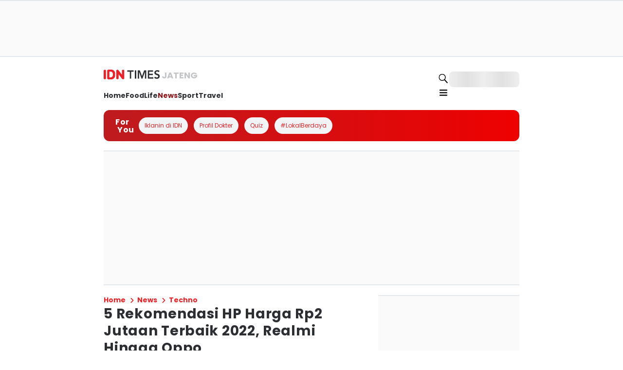

--- FILE ---
content_type: application/javascript; charset=UTF-8
request_url: https://jateng.idntimes.com/_next/static/chunks/app/not-found-e7c89c79d21909b0.js
body_size: 4363
content:
try{!function(){var n="undefined"!=typeof window?window:"undefined"!=typeof global?global:"undefined"!=typeof globalThis?globalThis:"undefined"!=typeof self?self:{},e=(new n.Error).stack;e&&(n._sentryDebugIds=n._sentryDebugIds||{},n._sentryDebugIds[e]="ba5d2758-68d2-450e-914b-00e77415d3cb",n._sentryDebugIdIdentifier="sentry-dbid-ba5d2758-68d2-450e-914b-00e77415d3cb")}()}catch(n){}(self.webpackChunk_N_E=self.webpackChunk_N_E||[]).push([[9160],{11752:function(n,e,t){Promise.resolve().then(t.bind(t,77593)),Promise.resolve().then(t.bind(t,89083))},77593:function(n,e,t){"use strict";t.d(e,{default:function(){return c}});var r=t(57827),i=t(23329),o=t(98770),a=t(3879),l=t(68937),u=t(39252);let d=n=>{var e;let{sections:t}=n;return(0,r.jsxs)(u.H,{children:[(0,r.jsx)(a.l,{}),(0,r.jsx)(l.k,{direction:"column",gap:"4",paddingY:"10",children:null===(e=t.main)||void 0===e?void 0:e.map((n,e)=>(null==n?void 0:n.type)==="dynamic-section"?(0,i.createElement)(o.D,{...n.content,key:e}):null)})]})};var s=t(78322);function c(n){let{dataLayout:e}=n,{main:t,sidebar:i}=(0,s.sx)(e);return(0,r.jsx)(d,{sections:{main:t,sidebar:i}})}},89083:function(n,e,t){"use strict";t.d(e,{StyledRootNoAdsRegistry:function(){return m}});var r=t(1661),i=t(57827),o=t(47465),a=t(43323),l=t(20479),u=t(38290),d=t(32490),s=t(45495),c=t(73570),f=t(23329),h=t(55446);function g(){let n=(0,r._)(["\n  position: relative;\n"]);return g=function(){return n},n}function m(n){let{publisher:e,regional:t,header:r,footer:o,children:a}=n,[l]=(0,f.useState)(()=>new h.qH);return(0,c.useServerInsertedHTML)(()=>{let n=l.getStyleElement();return l.instance.clearTag(),(0,i.jsx)(i.Fragment,{children:n})}),(0,i.jsx)(d.v,{children:(0,i.jsx)(b,{header:r,footer:o,publisher:e,regional:t,children:a})})}let p=o.Z.main(g()),b=n=>{let{publisher:e,regional:t,header:r,footer:o,children:d}=n,{navbarData:c,footerData:f}=(0,s.i)(e,r,o,void 0,t);return(0,i.jsxs)(i.Fragment,{children:[(0,i.jsx)(l.s,{...c}),(0,i.jsx)(p,{id:"main",children:(0,i.jsx)(u.W,{children:d})}),(0,i.jsx)(a.V,{...f})]})}},3879:function(n,e,t){"use strict";t.d(e,{l:function(){return a}});var r=t(57827),i=t(68937),o=t(31877);let a=()=>(0,r.jsxs)(i.k,{textAlign:"center",direction:"column",justifyContent:"start",alignItems:"center",gap:"4",padding:"10",children:[(0,r.jsx)(o.x,{as:"h1",fontWeight:"bold",fontSize:"3xl",fontFamily:"system-ui",children:"Ooops! Page not found"}),(0,r.jsx)(o.x,{as:"p",fontFamily:"system-ui",children:"It looks like you've followed a broken link. Want to try searching for something else?"})]})},38290:function(n,e,t){"use strict";t.d(e,{W:function(){return d}});var r=t(1661),i=t(57827),o=t(47465),a=t(61378);function l(){let n=(0,r._)(["\n  max-width: ",";\n  margin: 0 auto;\n  padding: 0rem 2rem;\n\n  // Tablet\n  @media (min-width: 768px) and (max-width: 1024px) {\n    max-width: ",";\n    padding: 0rem 2rem;\n  }\n\n  /* Mobile devices (max-width: 767px) */\n  @media (max-width: 767px) {\n    max-width: ",";\n    padding: 0rem 1rem;\n  }\n"]);return l=function(){return n},n}let u=o.Z.div(l(),a.Q0["8/12-screen"],a.Q0.full,a.Q0.full),d=n=>(0,i.jsx)(u,{children:n.children})},7216:function(n,e,t){"use strict";t.d(e,{i:function(){return d}});var r=t(1661),i=t(57827),o=t(47465),a=t(61378);function l(){let n=(0,r._)(["\n  ","\n"]);return l=function(){return n},n}let u=o.Z.div(l(),n=>{let{orientation:e,thickness:t,variant:r,color:i,margin:o,width:l,height:u}=n;return"horizontal"===e?"\n        border-bottom: ".concat(t||1,"px ").concat("dashed"===r?"dashed":"dotted"===r?"dotted":"solid"," ").concat(a.O9[i||"greyscale60"],";\n        margin: ").concat(a.RZ[o||"none"]," 0;\n        width: ").concat(a.Q0[l||"full"],";\n      "):"\n        border-left: ".concat(t||1,"px ").concat("dashed"===r?"dashed":"dotted"===r?"dotted":"solid"," ").concat(a.O9[i||"greyscale60"],";\n        margin: 0 ").concat(a.RZ[o||"none"],";\n        height: ").concat(a.Db[u||"auto"],";\n        } ").concat(a.O9[i||"greyscale60"],";\n        margin: 0 ").concat(a.RZ[o||"none"],";\n      ")}),d=n=>(0,i.jsx)(u,{...n})},11643:function(n,e,t){"use strict";t.d(e,{d:function(){return h}});var r=t(1661),i=t(57827),o=t(47465),a=t(61378),l=t(23329),u=t(10909);function d(){let n=(0,r._)(["\n  position: fixed;\n  top: 0;\n  right: 0;\n  bottom: 0;\n  left: 0;\n  background-color: rgba(0, 0, 0, 0.3);\n  transition: opacity 0.3s;\n  opacity: ",";\n  z-index: ",";\n  height: ",";\n"]);return d=function(){return n},n}function s(){let n=(0,r._)(["\n  position: fixed;\n  overflow: ",";\n  z-index: 999;\n  background-color: ",";\n  font-size: ",";\n  font-weight: ",";\n  transition: transform 0.3s;\n\n  // Positioning logic using a mapping object\n  ","\n\n  // Border radius logic\n  border-radius: ","\n\n  // Transform logic based on drawer state\n  transform: ",";\n\n  // Dimension logic\n  ","\n"]);return s=function(){return n},n}let c=o.Z.div(d(),n=>n.isDrawerOpen?1:0,n=>n.isDrawerOpen?999:-1,n=>n.isDrawerOpen?"full":"0"),f=o.Z.div(s(),n=>n.isDrawerOpen?"scroll":"hidden",a.O9.white,a.CH.md,a.vC.normal,n=>({top:"top: 0; left: 0;",right:"top: 0; right: 0;",bottom:"bottom: 0; left: 0;",left:"top: 0; left: 0;"})[n.placement],n=>{var e;let t=a.iV[null!==(e=n.borderRadius)&&void 0!==e?e:"none"];return"\n      ".concat(["bottom","right"].includes(n.placement)?t:"0"," \n      ").concat(["bottom","left"].includes(n.placement)?t:"0"," \n      ").concat(["top","right"].includes(n.placement)?t:"0"," \n      ").concat(["top","left"].includes(n.placement)?t:"0",";\n    ")},n=>n.isDrawerOpen?"none":"top"===n.placement?"translateY(-100%)":"right"===n.placement?"translateX(100%)":"bottom"===n.placement?"translateY(100%)":"translateX(-100%)",n=>["bottom","top"].includes(n.placement)?"width: ".concat(a.Q0.full,"; min-height: 300px;"):"min-width: ".concat(a.Q0["1/3"],";; height: 100%;")),h=n=>{let{id:e,isOpen:t,onClose:r,borderRadius:o="md",placement:a="bottom",children:d}=n,[s,h]=(0,l.useState)(!1);(0,l.useEffect)(()=>{t?h(!0):setTimeout(()=>h(!1),300)},[t]);let g=n=>{var e;(null===(e=n.target)||void 0===e?void 0:e.id)==="overlay"&&r()};return(0,l.useEffect)(()=>(document.addEventListener("click",g),()=>{document.removeEventListener("click",g)}),[r]),(0,i.jsxs)(u.x,{id:e,children:[(0,i.jsx)(c,{isDrawerOpen:s,id:"overlay"}),(0,i.jsx)(f,{isDrawerOpen:s,placement:a,borderRadius:o,children:d})]})}},61695:function(n,e,t){"use strict";t.d(e,{I:function(){return u}});var r=t(1661),i=t(57827),o=t(47465),a=t(61378);function l(){let n=(0,r._)(["\n  width: ",";\n  height: ",";\n  padding: ",";\n  padding-left: ",";\n  padding-right: ",";\n  padding-top: ",";\n  padding-bottom: ",";\n\n  margin: ",";\n  margin-left: ",";\n  margin-right: ",";\n  margin-top: ",";\n  margin-bottom: ",";\n\n  background-color: ",";\n\n  border: ",";\n  border-top: ",";\n  border-bottom: ",";\n  border-left: ",";\n  border-right: ",";\n  border-color: ",";\n\n  border-radius: ",";\n  ","\n  font-size: ",";\n  line-height: 1.5;\n  outline: none;\n  &:focus {\n    border-color: ",";\n    box-shadow: 0 0 0 1px ",";\n  }\n"]);return l=function(){return n},n}let u=n=>(0,i.jsx)(d,{id:n.id,type:n.type||"text",name:n.name,placeholder:n.placeholder,value:n.value,onChange:n.onChange,...n}),d=o.Z.input(l(),n=>{let{width:e}=n;return a.Q0[e||"full"]},n=>{let{height:e}=n;return a.Db[e||"auto"]},n=>{let{padding:e}=n;return a.RZ[e||"none"]},n=>{let{paddingX:e,paddingLeft:t}=n;return(0,a.dx)(e,t)},n=>{let{paddingX:e,paddingRight:t}=n;return(0,a.dx)(e,t)},n=>{let{paddingY:e,paddingTop:t}=n;return(0,a.vB)(e,t)},n=>{let{paddingY:e,paddingBottom:t}=n;return(0,a.vB)(e,t)},n=>{let{margin:e}=n;return a.RZ[e||"none"]},n=>{let{marginX:e,marginLeft:t}=n;return(0,a.dx)(e,t)},n=>{let{marginX:e,marginRight:t}=n;return(0,a.dx)(e,t)},n=>{let{marginY:e,marginTop:t}=n;return(0,a.vB)(e,t)},n=>{let{marginY:e,marginBottom:t}=n;return(0,a.vB)(e,t)},n=>{var e;return a.O9[null!==(e=n.backgroundColor)&&void 0!==e?e:"default"]},n=>{let{border:e,borderStyle:t}=n;return(0,a.dR)(e,t)},n=>{let{borderTop:e,borderStyle:t}=n;return(0,a.dR)(e,t)},n=>{let{borderBottom:e,borderStyle:t}=n;return(0,a.dR)(e,t)},n=>{let{borderLeft:e,borderStyle:t}=n;return(0,a.dR)(e,t)},n=>{let{borderRight:e,borderStyle:t}=n;return(0,a.dR)(e,t)},n=>{let{borderColor:e}=n;return e&&a.O9[e]},n=>{var e;return a.iV[null!==(e=n.borderRadius)&&void 0!==e?e:"none"]},n=>{let{borderWidth:e}=n;return e&&"border-width: ".concat(a.CT[e],";")},n=>{var e;return a.CH[null!==(e=n.fontSize)&&void 0!==e?e:"md"]},a.O9.greyscale30,a.O9.greyscale30)},84215:function(n,e,t){"use strict";t.d(e,{O:function(){return g}});var r=t(1661),i=t(57827),o=t(87283),a=t(47465),l=t(61378);function u(){let n=(0,r._)(["\n  0% {\n    background-position: 0 0;\n  }\n  100% {\n    background-position: 100% 0;\n  }\n"]);return u=function(){return n},n}function d(){let n=(0,r._)(["\n  background: linear-gradient(to right, #eee, #e1e1e1, #eee);\n  background-size: 50%;\n  animation: "," 1.5s linear infinite;\n  height: ",";\n  width: ",";\n  border-radius: ",";\n"]);return d=function(){return n},n}function s(){let n=(0,r._)(["\n  background: linear-gradient(to right, #eee, #e1e1e1, #eee);\n  background-size: 50%;\n  animation: "," 1.5s linear infinite;\n  height: ",";\n  width: ",";\n  border-radius: ",";\n"]);return s=function(){return n},n}let c=(0,o.F4)(u()),f=a.Z.div(d(),c,n=>{let{height:e}=n;return l.Db[e||"24"]},n=>{let{width:e}=n;return l.Q0[e||"80"]},n=>{let{borderRadius:e}=n;return l.iV[null!=e?e:"lg"]}),h=a.Z.div(s(),c,n=>{let{height:e}=n;return l.Db[e||"24"]},n=>{let{width:e}=n;return l.Q0[e||"24"]},n=>{let{borderRadius:e}=n;return l.iV[null!=e?e:"full"]}),g=n=>"circle"===n.variant?(0,i.jsx)(h,{id:n.id,...n}):(0,i.jsx)(f,{id:n.id,...n})},39252:function(n,e,t){"use strict";t.d(e,{H:function(){return h}});var r=t(1661),i=t(57827),o=t(47465),a=t(61378);function l(){let n=(0,r._)(["\n  width: ",";\n"]);return l=function(){return n},n}function u(){let n=(0,r._)(["\n  width: ",";\n  @media (max-width: 767px) {\n    display: none; // Hide sidebar on mobile\n  }\n"]);return u=function(){return n},n}function d(){let n=(0,r._)(["\n  display: grid;\n  gap: 2%;\n  margin-top: ",";\n  grid-template-columns: ",";\n  @media (max-width: 767px) {\n    grid-template-columns: 100%;\n  }\n"]);return d=function(){return n},n}let s=o.Z.main(l(),a.Q0.full),c=o.Z.aside(u(),a.Q0.full),f=o.Z.div(d(),a.RZ["4"],n=>{let{withSidebar:e}=n;return e?"64% 34%":"100%"}),h=n=>{let{sidebar:e,children:t}=n;return(0,i.jsxs)(f,{withSidebar:!!e,children:[(0,i.jsx)(s,{children:t}),e&&(0,i.jsx)(c,{children:e})]})}},87283:function(n,e,t){"use strict";t.d(e,{F4:function(){return h}});var r,i,o,a=t(80016),l=t(36225),u=t(15326);function d(n,e){if(void 0===n.inserted[e.name])return n.insert("",e,n.sheet,!0)}function s(n,e,t){var r=[],i=(0,u.fp)(n,r,t);return r.length<2?t:i+e(r)}var c=function n(e){for(var t="",r=0;r<e.length;r++){var i=e[r];if(null!=i){var o=void 0;switch(typeof i){case"boolean":break;case"object":if(Array.isArray(i))o=n(i);else for(var a in o="",i)i[a]&&a&&(o&&(o+=" "),o+=a);break;default:o=i}o&&(t&&(t+=" "),t+=o)}}return t},f=(r={key:"css"},(i=(0,a.Z)(r)).sheet.speedy=function(n){this.isSpeedy=n},i.compat=!0,{css:o=function(){for(var n=arguments.length,e=Array(n),t=0;t<n;t++)e[t]=arguments[t];var r=(0,l.O)(e,i.registered,void 0);return(0,u.My)(i,r,!1),i.key+"-"+r.name},cx:function(){for(var n=arguments.length,e=Array(n),t=0;t<n;t++)e[t]=arguments[t];return s(i.registered,o,c(e))},injectGlobal:function(){for(var n=arguments.length,e=Array(n),t=0;t<n;t++)e[t]=arguments[t];var r=(0,l.O)(e,i.registered);d(i,r)},keyframes:function(){for(var n=arguments.length,e=Array(n),t=0;t<n;t++)e[t]=arguments[t];var r=(0,l.O)(e,i.registered),o="animation-"+r.name;return d(i,{name:r.name,styles:"@keyframes "+o+"{"+r.styles+"}"}),o},hydrate:function(n){n.forEach(function(n){i.inserted[n]=!0})},flush:function(){i.registered={},i.inserted={},i.sheet.flush()},sheet:i.sheet,cache:i,getRegisteredStyles:u.fp.bind(null,i.registered),merge:s.bind(null,i.registered,o)}),h=(f.flush,f.hydrate,f.cx,f.merge,f.getRegisteredStyles,f.injectGlobal,f.keyframes);f.css,f.sheet,f.cache},73859:function(n,e,t){"use strict";t.d(e,{iv:function(){return d},xB:function(){return u}});var r=t(72947),i=t(23329),o=t(15326),a=t(24612),l=t(36225);t(80016),t(15651);var u=(0,r.w)(function(n,e){var t=n.styles,u=(0,l.O)([t],void 0,i.useContext(r.T));if(!r.i){for(var d,s=u.name,c=u.styles,f=u.next;void 0!==f;)s+=" "+f.name,c+=f.styles,f=f.next;var h=!0===e.compat,g=e.insert("",{name:s,styles:c},e.sheet,h);return h?null:i.createElement("style",((d={})["data-emotion"]=e.key+"-global "+s,d.dangerouslySetInnerHTML={__html:g},d.nonce=e.sheet.nonce,d))}var m=i.useRef();return(0,a.j)(function(){var n=e.key+"-global",t=new e.sheet.constructor({key:n,nonce:e.sheet.nonce,container:e.sheet.container,speedy:e.sheet.isSpeedy}),r=!1,i=document.querySelector('style[data-emotion="'+n+" "+u.name+'"]');return e.sheet.tags.length&&(t.before=e.sheet.tags[0]),null!==i&&(r=!0,i.setAttribute("data-emotion",n),t.hydrate([i])),m.current=[t,r],function(){t.flush()}},[e]),(0,a.j)(function(){var n=m.current,t=n[0];if(n[1]){n[1]=!1;return}if(void 0!==u.next&&(0,o.My)(e,u.next,!0),t.tags.length){var r=t.tags[t.tags.length-1].nextElementSibling;t.before=r,t.flush()}e.insert("",u,t,!1)},[e,u.name]),null});function d(){for(var n=arguments.length,e=Array(n),t=0;t<n;t++)e[t]=arguments[t];return(0,l.O)(e)}}},function(n){n.O(0,[7651,5933,8661,881,7522,8544,7370,3046,4234,4231,166,5446,8003,9511,2104,9791,5110,8316,8770,2239,3611,4354,70,1744],function(){return n(n.s=11752)}),_N_E=n.O()}]);

--- FILE ---
content_type: application/javascript; charset=UTF-8
request_url: https://jateng.idntimes.com/_next/static/chunks/app/(root)/error-5ed6428ea2e36946.js
body_size: 655
content:
try{!function(){var e="undefined"!=typeof window?window:"undefined"!=typeof global?global:"undefined"!=typeof globalThis?globalThis:"undefined"!=typeof self?self:{},n=(new e.Error).stack;n&&(e._sentryDebugIds=e._sentryDebugIds||{},e._sentryDebugIds[n]="cf35e68a-0d2b-4cd4-b2fc-e351ebd453a9",e._sentryDebugIdIdentifier="sentry-dbid-cf35e68a-0d2b-4cd4-b2fc-e351ebd453a9")}()}catch(e){}(self.webpackChunk_N_E=self.webpackChunk_N_E||[]).push([[4701],{23426:function(e,n,t){Promise.resolve().then(t.bind(t,82061))},82061:function(e,n,t){"use strict";t.r(n);var d=t(57827),f=t(95279),s=t(23329),u=t(75081);n.default=e=>{let{error:n,reset:t}=e;return(0,s.useEffect)(()=>{f.Tb(n)},[n]),(0,d.jsx)(u.Z,{})}}},function(e){e.O(0,[881,5081,3611,4354,70,1744],function(){return e(e.s=23426)}),_N_E=e.O()}]);